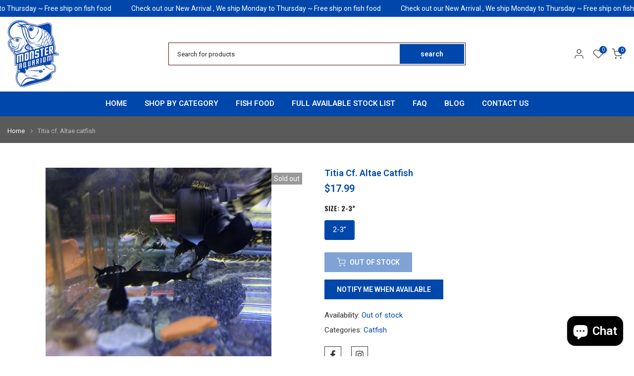

--- FILE ---
content_type: text/javascript; charset=utf-8
request_url: https://monsteraquariumon9.com/products/titia-cf-altae.js
body_size: 181
content:
{"id":7217314037969,"title":"Titia cf. Altae catfish","handle":"titia-cf-altae","description":"\u003cp\u003eTitia cf. Altae\u003c\/p\u003e","published_at":"2023-04-14T17:32:41-04:00","created_at":"2023-04-14T17:31:31-04:00","vendor":"monsteraquariumonline","type":"","tags":["catfish","Titia cf. Altae"],"price":1799,"price_min":1799,"price_max":1799,"available":false,"price_varies":false,"compare_at_price":null,"compare_at_price_min":0,"compare_at_price_max":0,"compare_at_price_varies":false,"variants":[{"id":41491817922769,"title":"2-3”","option1":"2-3”","option2":null,"option3":null,"sku":null,"requires_shipping":true,"taxable":true,"featured_image":null,"available":false,"name":"Titia cf. Altae catfish - 2-3”","public_title":"2-3”","options":["2-3”"],"price":1799,"weight":454,"compare_at_price":null,"inventory_management":"shopify","barcode":null,"requires_selling_plan":false,"selling_plan_allocations":[]}],"images":["\/\/cdn.shopify.com\/s\/files\/1\/0615\/9135\/5601\/products\/image_7a90a127-1be6-48a3-a7fc-1a94a0c9a21b.jpg?v=1681508571"],"featured_image":"\/\/cdn.shopify.com\/s\/files\/1\/0615\/9135\/5601\/products\/image_7a90a127-1be6-48a3-a7fc-1a94a0c9a21b.jpg?v=1681508571","options":[{"name":"Size","position":1,"values":["2-3”"]}],"url":"\/products\/titia-cf-altae","media":[{"alt":"Titia cf. Altae catfish","id":23097727418577,"position":1,"preview_image":{"aspect_ratio":0.999,"height":1081,"width":1080,"src":"https:\/\/cdn.shopify.com\/s\/files\/1\/0615\/9135\/5601\/products\/image_7a90a127-1be6-48a3-a7fc-1a94a0c9a21b.jpg?v=1681508571"},"aspect_ratio":0.999,"height":1081,"media_type":"image","src":"https:\/\/cdn.shopify.com\/s\/files\/1\/0615\/9135\/5601\/products\/image_7a90a127-1be6-48a3-a7fc-1a94a0c9a21b.jpg?v=1681508571","width":1080}],"requires_selling_plan":false,"selling_plan_groups":[]}